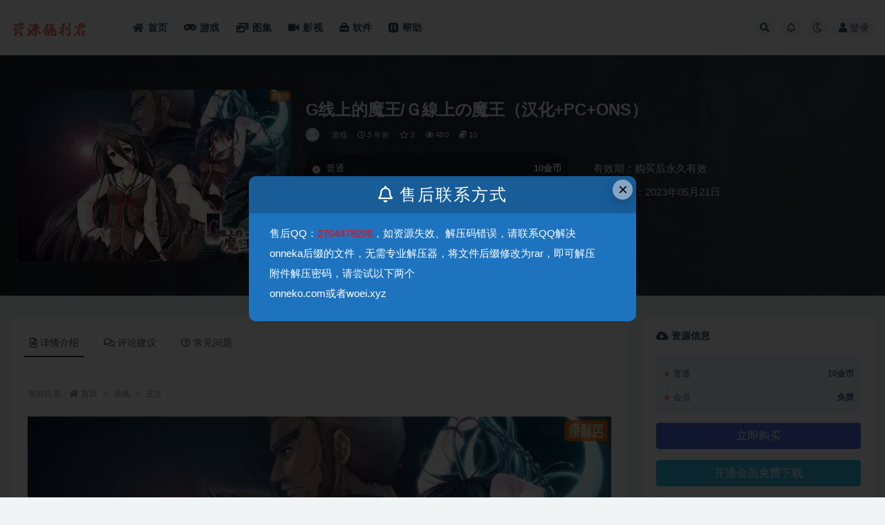

--- FILE ---
content_type: text/html; charset=UTF-8
request_url: https://www.resourcesman.com/5488.html
body_size: 16207
content:
<!doctype html>
<html lang="zh-Hans" prefix="og: https://ogp.me/ns#">
<head>
	<meta http-equiv="Content-Type" content="text/html; charset=UTF-8">
	<meta name="viewport" content="width=device-width, initial-scale=1, minimum-scale=1, maximum-scale=1">
	<link rel="profile" href="https://gmpg.org/xfn/11">
	
<!-- Search Engine Optimization by Rank Math PRO - https://s.rankmath.com/home -->
<title>G线上的魔王/Ｇ線上の魔王（汉化+PC+ONS） - 资源福利君</title>
<meta name="description" content="喜欢古典音乐的普通少年浅井京介，与同学美轮椿姬、相泽荣一、义妹浅井花音熟识。而在夜晚，则是养父浅井权三的公司中的重要人物。在冬天，少女宇佐美春转校来到京介的学校，她就是以前和京介一起的“勇者”。在这时，“魔王”出现在这个城市，一连串事件亦开始出现。讲述了勇者与魔王间的心理战，斗智的纯爱故事。"/>
<meta name="robots" content="index, follow, max-snippet:-1, max-video-preview:-1, max-image-preview:large"/>
<link rel="canonical" href="https://www.resourcesman.com/5488.html" />
<meta property="og:locale" content="zh_CN" />
<meta property="og:type" content="article" />
<meta property="og:title" content="G线上的魔王/Ｇ線上の魔王（汉化+PC+ONS） - 资源福利君" />
<meta property="og:description" content="喜欢古典音乐的普通少年浅井京介，与同学美轮椿姬、相泽荣一、义妹浅井花音熟识。而在夜晚，则是养父浅井权三的公司中的重要人物。在冬天，少女宇佐美春转校来到京介的学校，她就是以前和京介一起的“勇者”。在这时，“魔王”出现在这个城市，一连串事件亦开始出现。讲述了勇者与魔王间的心理战，斗智的纯爱故事。" />
<meta property="og:url" content="https://www.resourcesman.com/5488.html" />
<meta property="og:site_name" content="资源福利君" />
<meta property="article:tag" content="恋爱" />
<meta property="article:tag" content="游戏" />
<meta property="article:tag" content="视觉小说" />
<meta property="article:tag" content="黄油" />
<meta property="article:section" content="游戏" />
<meta property="og:updated_time" content="2023-05-21T15:12:36+08:00" />
<meta property="og:image" content="https://www.resourcesman.com/wp-content/uploads/2023/05/1684653128-3bb1f18d5f1e274.jpg" />
<meta property="og:image:secure_url" content="https://www.resourcesman.com/wp-content/uploads/2023/05/1684653128-3bb1f18d5f1e274.jpg" />
<meta property="og:image:width" content="1280" />
<meta property="og:image:height" content="800" />
<meta property="og:image:alt" content="G线上的魔王/Ｇ線上の魔王（汉化+PC+ONS）" />
<meta property="og:image:type" content="image/webp" />
<meta property="article:published_time" content="2023-05-21T15:03:20+08:00" />
<meta property="article:modified_time" content="2023-05-21T15:12:36+08:00" />
<meta name="twitter:card" content="summary_large_image" />
<meta name="twitter:title" content="G线上的魔王/Ｇ線上の魔王（汉化+PC+ONS） - 资源福利君" />
<meta name="twitter:description" content="喜欢古典音乐的普通少年浅井京介，与同学美轮椿姬、相泽荣一、义妹浅井花音熟识。而在夜晚，则是养父浅井权三的公司中的重要人物。在冬天，少女宇佐美春转校来到京介的学校，她就是以前和京介一起的“勇者”。在这时，“魔王”出现在这个城市，一连串事件亦开始出现。讲述了勇者与魔王间的心理战，斗智的纯爱故事。" />
<meta name="twitter:image" content="https://www.resourcesman.com/wp-content/uploads/2023/05/1684653128-3bb1f18d5f1e274.jpg" />
<meta name="twitter:label1" content="Written by" />
<meta name="twitter:data1" content="资源君" />
<meta name="twitter:label2" content="Time to read" />
<meta name="twitter:data2" content="Less than a minute" />
<script type="application/ld+json" class="rank-math-schema-pro">{"@context":"https://schema.org","@graph":[{"@type":["Person","Organization"],"@id":"https://www.resourcesman.com/#person","name":"\u8d44\u6e90\u798f\u5229\u541b"},{"@type":"WebSite","@id":"https://www.resourcesman.com/#website","url":"https://www.resourcesman.com","name":"\u8d44\u6e90\u798f\u5229\u541b","publisher":{"@id":"https://www.resourcesman.com/#person"},"inLanguage":"zh-Hans"},{"@type":"ImageObject","@id":"http://www.resourcesman.com/wp-content/uploads/2023/05/1684653128-3bb1f18d5f1e274.jpg","url":"http://www.resourcesman.com/wp-content/uploads/2023/05/1684653128-3bb1f18d5f1e274.jpg","width":"200","height":"200","inLanguage":"zh-Hans"},{"@type":"WebPage","@id":"https://www.resourcesman.com/5488.html#webpage","url":"https://www.resourcesman.com/5488.html","name":"G\u7ebf\u4e0a\u7684\u9b54\u738b/\uff27\u7dda\u4e0a\u306e\u9b54\u738b\uff08\u6c49\u5316+PC+ONS\uff09 - \u8d44\u6e90\u798f\u5229\u541b","datePublished":"2023-05-21T15:03:20+08:00","dateModified":"2023-05-21T15:12:36+08:00","isPartOf":{"@id":"https://www.resourcesman.com/#website"},"primaryImageOfPage":{"@id":"http://www.resourcesman.com/wp-content/uploads/2023/05/1684653128-3bb1f18d5f1e274.jpg"},"inLanguage":"zh-Hans"},{"@type":"Person","@id":"https://www.resourcesman.com/author/\u8d44\u6e90\u541b","name":"\u8d44\u6e90\u541b","url":"https://www.resourcesman.com/author/\u8d44\u6e90\u541b","image":{"@type":"ImageObject","@id":"//www.resourcesman.com/wp-content/themes/ripro-v2/assets/img/avatar.png","url":"//www.resourcesman.com/wp-content/themes/ripro-v2/assets/img/avatar.png","caption":"\u8d44\u6e90\u541b","inLanguage":"zh-Hans"},"sameAs":["https://www.resourcesman.com/"]},{"@type":"BlogPosting","headline":"G\u7ebf\u4e0a\u7684\u9b54\u738b/\uff27\u7dda\u4e0a\u306e\u9b54\u738b\uff08\u6c49\u5316+PC+ONS\uff09 - \u8d44\u6e90\u798f\u5229\u541b","datePublished":"2023-05-21T15:03:20+08:00","dateModified":"2023-05-21T15:12:36+08:00","articleSection":"\u6e38\u620f","author":{"@id":"https://www.resourcesman.com/author/\u8d44\u6e90\u541b","name":"\u8d44\u6e90\u541b"},"publisher":{"@id":"https://www.resourcesman.com/#person"},"description":"\u559c\u6b22\u53e4\u5178\u97f3\u4e50\u7684\u666e\u901a\u5c11\u5e74\u6d45\u4e95\u4eac\u4ecb\uff0c\u4e0e\u540c\u5b66\u7f8e\u8f6e\u693f\u59ec\u3001\u76f8\u6cfd\u8363\u4e00\u3001\u4e49\u59b9\u6d45\u4e95\u82b1\u97f3\u719f\u8bc6\u3002\u800c\u5728\u591c\u665a\uff0c\u5219\u662f\u517b\u7236\u6d45\u4e95\u6743\u4e09\u7684\u516c\u53f8\u4e2d\u7684\u91cd\u8981\u4eba\u7269\u3002\u5728\u51ac\u5929\uff0c\u5c11\u5973\u5b87\u4f50\u7f8e\u6625\u8f6c\u6821\u6765\u5230\u4eac\u4ecb\u7684\u5b66\u6821\uff0c\u5979\u5c31\u662f\u4ee5\u524d\u548c\u4eac\u4ecb\u4e00\u8d77\u7684\u201c\u52c7\u8005\u201d\u3002\u5728\u8fd9\u65f6\uff0c\u201c\u9b54\u738b\u201d\u51fa\u73b0\u5728\u8fd9\u4e2a\u57ce\u5e02\uff0c\u4e00\u8fde\u4e32\u4e8b\u4ef6\u4ea6\u5f00\u59cb\u51fa\u73b0\u3002\u8bb2\u8ff0\u4e86\u52c7\u8005\u4e0e\u9b54\u738b\u95f4\u7684\u5fc3\u7406\u6218\uff0c\u6597\u667a\u7684\u7eaf\u7231\u6545\u4e8b\u3002","name":"G\u7ebf\u4e0a\u7684\u9b54\u738b/\uff27\u7dda\u4e0a\u306e\u9b54\u738b\uff08\u6c49\u5316+PC+ONS\uff09 - \u8d44\u6e90\u798f\u5229\u541b","@id":"https://www.resourcesman.com/5488.html#richSnippet","isPartOf":{"@id":"https://www.resourcesman.com/5488.html#webpage"},"image":{"@id":"http://www.resourcesman.com/wp-content/uploads/2023/05/1684653128-3bb1f18d5f1e274.jpg"},"inLanguage":"zh-Hans","mainEntityOfPage":{"@id":"https://www.resourcesman.com/5488.html#webpage"}}]}</script>
<!-- /Rank Math WordPress SEO plugin -->

<link href="http://www.resourcesman.com/wp-content/uploads/2023/09/1694403848-f23a1cd89428f7f.png" rel="icon">
<style id='wp-img-auto-sizes-contain-inline-css'>
img:is([sizes=auto i],[sizes^="auto," i]){contain-intrinsic-size:3000px 1500px}
/*# sourceURL=wp-img-auto-sizes-contain-inline-css */
</style>
<style id='classic-theme-styles-inline-css'>
/*! This file is auto-generated */
.wp-block-button__link{color:#fff;background-color:#32373c;border-radius:9999px;box-shadow:none;text-decoration:none;padding:calc(.667em + 2px) calc(1.333em + 2px);font-size:1.125em}.wp-block-file__button{background:#32373c;color:#fff;text-decoration:none}
/*# sourceURL=/wp-includes/css/classic-themes.min.css */
</style>
<link rel='stylesheet' id='bootstrap-css' href='https://www.resourcesman.com/wp-content/themes/ripro-v2/assets/bootstrap/css/bootstrap.min.css?ver=4.6.0' media='all' />
<link rel='stylesheet' id='csf-fa5-css' href='https://cdn.bootcdn.net/ajax/libs/font-awesome/5.15.1/css/all.min.css?ver=5.14.0' media='all' />
<link rel='stylesheet' id='csf-fa5-v4-shims-css' href='https://cdn.bootcdn.net/ajax/libs/font-awesome/5.15.1/css/v4-shims.min.css?ver=5.14.0' media='all' />
<link rel='stylesheet' id='plugins-css' href='https://www.resourcesman.com/wp-content/themes/ripro-v2/assets/css/plugins.css?ver=1.0.0' media='all' />
<link rel='stylesheet' id='app-css' href='https://www.resourcesman.com/wp-content/themes/ripro-v2/assets/css/app.css?ver=4.3.0' media='all' />
<link rel='stylesheet' id='dark-css' href='https://www.resourcesman.com/wp-content/themes/ripro-v2/assets/css/dark.css?ver=4.3.0' media='all' />
<script src="https://www.resourcesman.com/wp-content/themes/ripro-v2/assets/js/jquery.min.js?ver=3.5.1" id="jquery-js"></script>
<link rel='shortlink' href='https://www.resourcesman.com/?p=5488' />
<script charset="UTF-8" id="LA_COLLECT" src="//sdk.51.la/js-sdk-pro.min.js"></script>
                <script>LA.init({id: "JykPWWBxut3RErZa",ck: "JykPWWBxut3RErZa"})</script><style type="text/css">
<meta name="msvalidate.01" content="02C9641FF9D7258FDF6ADB2F959A8944" /></style><style id='global-styles-inline-css'>
:root{--wp--preset--aspect-ratio--square: 1;--wp--preset--aspect-ratio--4-3: 4/3;--wp--preset--aspect-ratio--3-4: 3/4;--wp--preset--aspect-ratio--3-2: 3/2;--wp--preset--aspect-ratio--2-3: 2/3;--wp--preset--aspect-ratio--16-9: 16/9;--wp--preset--aspect-ratio--9-16: 9/16;--wp--preset--color--black: #000000;--wp--preset--color--cyan-bluish-gray: #abb8c3;--wp--preset--color--white: #ffffff;--wp--preset--color--pale-pink: #f78da7;--wp--preset--color--vivid-red: #cf2e2e;--wp--preset--color--luminous-vivid-orange: #ff6900;--wp--preset--color--luminous-vivid-amber: #fcb900;--wp--preset--color--light-green-cyan: #7bdcb5;--wp--preset--color--vivid-green-cyan: #00d084;--wp--preset--color--pale-cyan-blue: #8ed1fc;--wp--preset--color--vivid-cyan-blue: #0693e3;--wp--preset--color--vivid-purple: #9b51e0;--wp--preset--gradient--vivid-cyan-blue-to-vivid-purple: linear-gradient(135deg,rgb(6,147,227) 0%,rgb(155,81,224) 100%);--wp--preset--gradient--light-green-cyan-to-vivid-green-cyan: linear-gradient(135deg,rgb(122,220,180) 0%,rgb(0,208,130) 100%);--wp--preset--gradient--luminous-vivid-amber-to-luminous-vivid-orange: linear-gradient(135deg,rgb(252,185,0) 0%,rgb(255,105,0) 100%);--wp--preset--gradient--luminous-vivid-orange-to-vivid-red: linear-gradient(135deg,rgb(255,105,0) 0%,rgb(207,46,46) 100%);--wp--preset--gradient--very-light-gray-to-cyan-bluish-gray: linear-gradient(135deg,rgb(238,238,238) 0%,rgb(169,184,195) 100%);--wp--preset--gradient--cool-to-warm-spectrum: linear-gradient(135deg,rgb(74,234,220) 0%,rgb(151,120,209) 20%,rgb(207,42,186) 40%,rgb(238,44,130) 60%,rgb(251,105,98) 80%,rgb(254,248,76) 100%);--wp--preset--gradient--blush-light-purple: linear-gradient(135deg,rgb(255,206,236) 0%,rgb(152,150,240) 100%);--wp--preset--gradient--blush-bordeaux: linear-gradient(135deg,rgb(254,205,165) 0%,rgb(254,45,45) 50%,rgb(107,0,62) 100%);--wp--preset--gradient--luminous-dusk: linear-gradient(135deg,rgb(255,203,112) 0%,rgb(199,81,192) 50%,rgb(65,88,208) 100%);--wp--preset--gradient--pale-ocean: linear-gradient(135deg,rgb(255,245,203) 0%,rgb(182,227,212) 50%,rgb(51,167,181) 100%);--wp--preset--gradient--electric-grass: linear-gradient(135deg,rgb(202,248,128) 0%,rgb(113,206,126) 100%);--wp--preset--gradient--midnight: linear-gradient(135deg,rgb(2,3,129) 0%,rgb(40,116,252) 100%);--wp--preset--font-size--small: 13px;--wp--preset--font-size--medium: 20px;--wp--preset--font-size--large: 36px;--wp--preset--font-size--x-large: 42px;--wp--preset--spacing--20: 0.44rem;--wp--preset--spacing--30: 0.67rem;--wp--preset--spacing--40: 1rem;--wp--preset--spacing--50: 1.5rem;--wp--preset--spacing--60: 2.25rem;--wp--preset--spacing--70: 3.38rem;--wp--preset--spacing--80: 5.06rem;--wp--preset--shadow--natural: 6px 6px 9px rgba(0, 0, 0, 0.2);--wp--preset--shadow--deep: 12px 12px 50px rgba(0, 0, 0, 0.4);--wp--preset--shadow--sharp: 6px 6px 0px rgba(0, 0, 0, 0.2);--wp--preset--shadow--outlined: 6px 6px 0px -3px rgb(255, 255, 255), 6px 6px rgb(0, 0, 0);--wp--preset--shadow--crisp: 6px 6px 0px rgb(0, 0, 0);}:where(.is-layout-flex){gap: 0.5em;}:where(.is-layout-grid){gap: 0.5em;}body .is-layout-flex{display: flex;}.is-layout-flex{flex-wrap: wrap;align-items: center;}.is-layout-flex > :is(*, div){margin: 0;}body .is-layout-grid{display: grid;}.is-layout-grid > :is(*, div){margin: 0;}:where(.wp-block-columns.is-layout-flex){gap: 2em;}:where(.wp-block-columns.is-layout-grid){gap: 2em;}:where(.wp-block-post-template.is-layout-flex){gap: 1.25em;}:where(.wp-block-post-template.is-layout-grid){gap: 1.25em;}.has-black-color{color: var(--wp--preset--color--black) !important;}.has-cyan-bluish-gray-color{color: var(--wp--preset--color--cyan-bluish-gray) !important;}.has-white-color{color: var(--wp--preset--color--white) !important;}.has-pale-pink-color{color: var(--wp--preset--color--pale-pink) !important;}.has-vivid-red-color{color: var(--wp--preset--color--vivid-red) !important;}.has-luminous-vivid-orange-color{color: var(--wp--preset--color--luminous-vivid-orange) !important;}.has-luminous-vivid-amber-color{color: var(--wp--preset--color--luminous-vivid-amber) !important;}.has-light-green-cyan-color{color: var(--wp--preset--color--light-green-cyan) !important;}.has-vivid-green-cyan-color{color: var(--wp--preset--color--vivid-green-cyan) !important;}.has-pale-cyan-blue-color{color: var(--wp--preset--color--pale-cyan-blue) !important;}.has-vivid-cyan-blue-color{color: var(--wp--preset--color--vivid-cyan-blue) !important;}.has-vivid-purple-color{color: var(--wp--preset--color--vivid-purple) !important;}.has-black-background-color{background-color: var(--wp--preset--color--black) !important;}.has-cyan-bluish-gray-background-color{background-color: var(--wp--preset--color--cyan-bluish-gray) !important;}.has-white-background-color{background-color: var(--wp--preset--color--white) !important;}.has-pale-pink-background-color{background-color: var(--wp--preset--color--pale-pink) !important;}.has-vivid-red-background-color{background-color: var(--wp--preset--color--vivid-red) !important;}.has-luminous-vivid-orange-background-color{background-color: var(--wp--preset--color--luminous-vivid-orange) !important;}.has-luminous-vivid-amber-background-color{background-color: var(--wp--preset--color--luminous-vivid-amber) !important;}.has-light-green-cyan-background-color{background-color: var(--wp--preset--color--light-green-cyan) !important;}.has-vivid-green-cyan-background-color{background-color: var(--wp--preset--color--vivid-green-cyan) !important;}.has-pale-cyan-blue-background-color{background-color: var(--wp--preset--color--pale-cyan-blue) !important;}.has-vivid-cyan-blue-background-color{background-color: var(--wp--preset--color--vivid-cyan-blue) !important;}.has-vivid-purple-background-color{background-color: var(--wp--preset--color--vivid-purple) !important;}.has-black-border-color{border-color: var(--wp--preset--color--black) !important;}.has-cyan-bluish-gray-border-color{border-color: var(--wp--preset--color--cyan-bluish-gray) !important;}.has-white-border-color{border-color: var(--wp--preset--color--white) !important;}.has-pale-pink-border-color{border-color: var(--wp--preset--color--pale-pink) !important;}.has-vivid-red-border-color{border-color: var(--wp--preset--color--vivid-red) !important;}.has-luminous-vivid-orange-border-color{border-color: var(--wp--preset--color--luminous-vivid-orange) !important;}.has-luminous-vivid-amber-border-color{border-color: var(--wp--preset--color--luminous-vivid-amber) !important;}.has-light-green-cyan-border-color{border-color: var(--wp--preset--color--light-green-cyan) !important;}.has-vivid-green-cyan-border-color{border-color: var(--wp--preset--color--vivid-green-cyan) !important;}.has-pale-cyan-blue-border-color{border-color: var(--wp--preset--color--pale-cyan-blue) !important;}.has-vivid-cyan-blue-border-color{border-color: var(--wp--preset--color--vivid-cyan-blue) !important;}.has-vivid-purple-border-color{border-color: var(--wp--preset--color--vivid-purple) !important;}.has-vivid-cyan-blue-to-vivid-purple-gradient-background{background: var(--wp--preset--gradient--vivid-cyan-blue-to-vivid-purple) !important;}.has-light-green-cyan-to-vivid-green-cyan-gradient-background{background: var(--wp--preset--gradient--light-green-cyan-to-vivid-green-cyan) !important;}.has-luminous-vivid-amber-to-luminous-vivid-orange-gradient-background{background: var(--wp--preset--gradient--luminous-vivid-amber-to-luminous-vivid-orange) !important;}.has-luminous-vivid-orange-to-vivid-red-gradient-background{background: var(--wp--preset--gradient--luminous-vivid-orange-to-vivid-red) !important;}.has-very-light-gray-to-cyan-bluish-gray-gradient-background{background: var(--wp--preset--gradient--very-light-gray-to-cyan-bluish-gray) !important;}.has-cool-to-warm-spectrum-gradient-background{background: var(--wp--preset--gradient--cool-to-warm-spectrum) !important;}.has-blush-light-purple-gradient-background{background: var(--wp--preset--gradient--blush-light-purple) !important;}.has-blush-bordeaux-gradient-background{background: var(--wp--preset--gradient--blush-bordeaux) !important;}.has-luminous-dusk-gradient-background{background: var(--wp--preset--gradient--luminous-dusk) !important;}.has-pale-ocean-gradient-background{background: var(--wp--preset--gradient--pale-ocean) !important;}.has-electric-grass-gradient-background{background: var(--wp--preset--gradient--electric-grass) !important;}.has-midnight-gradient-background{background: var(--wp--preset--gradient--midnight) !important;}.has-small-font-size{font-size: var(--wp--preset--font-size--small) !important;}.has-medium-font-size{font-size: var(--wp--preset--font-size--medium) !important;}.has-large-font-size{font-size: var(--wp--preset--font-size--large) !important;}.has-x-large-font-size{font-size: var(--wp--preset--font-size--x-large) !important;}
/*# sourceURL=global-styles-inline-css */
</style>
</head>
<body class="wp-singular post-template-default single single-post postid-5488 single-format-standard wp-theme-ripro-v2 wide-screen navbar-sticky with-hero hero-none hero-shop pagination-numeric no-off-canvas sidebar-right">
<div id="app" class="site">
	
<header class="site-header">
    <div class="container">
	    <div class="navbar">
			  <div class="logo-wrapper">
          <a href="https://www.resourcesman.com/">
        <img class="logo regular" src="http://www.resourcesman.com/wp-content/uploads/2023/09/1694403511-0226f6702b30227.png" alt="资源福利君">
      </a>
    
  </div> 			
			<div class="sep"></div>
			
			<nav class="main-menu d-none d-lg-block">
			<ul id="menu-%e5%af%bc%e8%88%aa" class="nav-list u-plain-list"><li class="menu-item menu-item-type-custom menu-item-object-custom menu-item-home"><a href="http://www.resourcesman.com/"><i class="fas fa-home"></i>首页</a></li>
<li class="menu-item menu-item-type-taxonomy menu-item-object-category current-post-ancestor current-menu-parent current-post-parent"><a href="https://www.resourcesman.com/games"><i class="fas fa-gamepad"></i>游戏</a></li>
<li class="menu-item menu-item-type-taxonomy menu-item-object-category"><a href="https://www.resourcesman.com/pictures"><i class="fas fa-photo-video"></i>图集</a></li>
<li class="menu-item menu-item-type-taxonomy menu-item-object-category"><a href="https://www.resourcesman.com/video"><i class="fas fa-video"></i>影视</a></li>
<li class="menu-item menu-item-type-taxonomy menu-item-object-category"><a href="https://www.resourcesman.com/application"><i class="fas fa-toolbox"></i>软件</a></li>
<li class="menu-item menu-item-type-taxonomy menu-item-object-category"><a href="https://www.resourcesman.com/help"><i class="fab fa-hire-a-helper"></i>帮助</a></li>
</ul>			</nav>
			
			<div class="actions">
				
								<span class="btn btn-sm search-open navbar-button ml-2" rel="nofollow noopener noreferrer" data-action="omnisearch-open" data-target="#omnisearch" title="搜索"><i class="fas fa-search"></i></span>
				
								<span class="btn btn-sm toggle-notify navbar-button ml-2" rel="nofollow noopener noreferrer" title="公告"><i class="fa fa-bell-o"></i></span>
				
						        <span class="btn btn-sm toggle-dark navbar-button ml-2" rel="nofollow noopener noreferrer" title="夜间模式"><i class="fa fa-moon-o"></i></span>
                                
				<!-- user navbar dropdown  -->
		        				<a class="login-btn navbar-button ml-2" rel="nofollow noopener noreferrer" href="#"><i class="fa fa-user mr-1"></i>登录</a>
								<!-- user navbar dropdown -->

                
		        <div class="burger"></div>

		        
		    </div>
		    
	    </div>
    </div>
</header>

<div class="header-gap"></div>


<div class="hero lazyload visible" data-bg="http://www.resourcesman.com/wp-content/uploads/2023/05/1684653128-3bb1f18d5f1e274.jpg">



<div class="hero-shop-warp">
    <div class="container-lg">
        <div class="row">
            <div class="col-lg-4 img-box">
                <img class="lazyload" data-src="http://www.resourcesman.com/wp-content/uploads/2023/05/1684653128-3bb1f18d5f1e274.jpg" src="[data-uri]" alt="G线上的魔王/Ｇ線上の魔王（汉化+PC+ONS）" />
                <noscript><img src="http://www.resourcesman.com/wp-content/uploads/2023/05/1684653128-3bb1f18d5f1e274.jpg" alt="G线上的魔王/Ｇ線上の魔王（汉化+PC+ONS）" /></noscript>
            </div>
            <div class="col-lg-8 info-box">
                <header class="entry-header">
<h1 class="entry-title">G线上的魔王/Ｇ線上の魔王（汉化+PC+ONS）</h1>          <div class="entry-meta">
            
                          <span class="meta-author">
                <a href="https://www.resourcesman.com/author/资源君" title="资源君"><img alt='' data-src='//www.resourcesman.com/wp-content/themes/ripro-v2/assets/img/avatar.png' class='lazyload avatar avatar-96 photo' height='96' width='96' />                </a>
              </span>
                          <span class="meta-category">
                <a href="https://www.resourcesman.com/games" rel="category">游戏</a>
              </span>
                          <span class="meta-date">
                  <time datetime="2023-05-21T15:03:20+08:00">
                    <i class="fa fa-clock-o"></i>
                    3 年前                  </time>
              </span>
                            <span class="meta-favnum"><i class="far fa-star"></i> 2</span>
                            <span class="meta-views"><i class="fa fa-eye"></i> 480</span>
            <span class="meta-shhop-icon"><i class="fas fa-coins"></i> 10</span>                <span class="meta-edit"></span>
            

          </div>
        </header>

                <div class="row">
                    <div class="col-lg-6 col-12">
                        <ul class="pricing-options"><li><span>普通</span><b>10金币</b></li><li><span>会员</span><b>免费</b></li></ul>                    </div>
                    <div class="col-lg-6 col-12">
                        <ul class="down-info"><li><p class="data-label">有效期：购买后永久有效</p></li><li><p class="data-label">最近更新：2023年05月21日</p></li></ul>                    </div>
    
                </div>
                
                
            </div>
        </div>
    </div>
</div>
</div>	<main id="main" role="main" class="site-content">
<div class="container">
	<div class="row">
		<div class="content-column col-lg-9">
			<div class="content-area">
				


<div class="single-download-nav">
  <ul class="nav nav-pills" id="pills-tab" role="tablist">

    <li class="nav-item" role="presentation">
      <a class="nav-link active" id="pills-details-tab" data-toggle="pill" href="#pills-details" role="tab" aria-controls="pills-details" aria-selected="true"><i class="far fa-file-alt mr-1"></i>详情介绍</a>
    </li>

        <li class="nav-item" role="presentation">
      <a class="nav-link" id="pills-comments-tab" data-toggle="pill" href="#pills-comments" role="tab" aria-controls="pills-comments" aria-selected="false"><i class="fa fa-comments-o mr-1"></i>评论建议</a>
    </li>
    
        <li class="nav-item" role="presentation">
      <a class="nav-link" id="pills-faq-tab" data-toggle="pill" href="#pills-faq" role="tab" aria-controls="pills-faq" aria-selected="false"><i class="far fa-question-circle mr-1"></i>常见问题</a>
    </li>
        
  </ul>
</div>

<div class="tab-content" id="pills-tabContent">

  <div class="tab-pane fade show active" id="pills-details" role="tabpanel" aria-labelledby="pills-details-tab">
    <article id="post-5488" class="article-content post-5488 post type-post status-publish format-standard hentry category-games tag-28 tag-19 tag-22 tag-24">
      <div class="container">
                <div class="article-crumb"><ol class="breadcrumb">当前位置：<li class="home"><i class="fa fa-home"></i> <a href="https://www.resourcesman.com">首页</a></li><li><a href="https://www.resourcesman.com/games">游戏</a></li><li class="active">正文</li></ol></div>
        
        
        <div class="pt-0 d-none d-block d-xl-none d-lg-none"><aside id="header-widget-shop-down" class="widget-area"><p></p></aside></div>      
        <div class="entry-wrapper">
                    <div class="entry-content u-text-format u-clearfix">
            <p><img fetchpriority="high" decoding="async" width="1280" height="800" class="alignnone size-full wp-image-6053" title="1684653128-3bb1f18d5f1e274" src="http://www.resourcesman.com/wp-content/uploads/2023/05/1684653128-3bb1f18d5f1e274.jpg" alt="1684653128-3bb1f18d5f1e274"   /></p>
<p>喜欢古典音乐的普通少年浅井京介，与同学美轮椿姬、相泽荣一、义妹浅井花音熟识。而在夜晚，则是养父浅井权三的公司中的重要人物。在冬天，少女宇佐美春转校来到京介的学校，她就是以前和京介一起的“勇者”。在这时，“魔王”出现在这个城市，一连串事件亦开始出现。讲述了勇者与魔王间的心理战，斗智的纯爱故事。</p>
<p>寒冬。”魔王”在下着鹅毛大雪的大都市中出没。企图，是“人类社会的崩坏”。<br />
主人公浅井京介，一面在学校上学，一面帮养父做生意，周转着大量难以想象资金。受傲岸的养父影响，他发挥了全部商业才能，一跃成为著名企业的领导者。然而，平日里他只是个爱好古典音乐的平凡而低调的青年。身边有同学美轮椿姫和义妹浅井花音、以及好友相沢栄一的陪伴，过着平淡的学园生活。</p>
<p>故事的开端，和一位突然到来的转学生有着密不可分的关系。<br />
京介平凡的日常生活中，一件件不平凡的事件发生了。转学生到来后，椿姫一家人被要挟离开一直居住的房子、花音因参加全国花样滑冰大赛受到恐吓、学园理事长千金白鸟水羽被绑架犯挟持、市内的孩子们不断地失踪。这一系列事件，竟全部都和潜伏在都市的”魔王”有关。<br />
这位有着长发的转学生，名叫宇佐美春。她自称“勇者”。面对神出鬼没的”魔王”，利用头脑打起了一场场斗智斗勇的攻防战。<br />
而有着柔顺长发的美少女、宇佐美春。她，也正是在京介充满痛苦与无力的孩提时代中，帮助过京介的”勇者”。<br />
时隔十年，京介是否还记得儿时的约定？<br />
随着种种事件的发生，一连串被深深埋藏的真相被逐条揭开。而一个惊天阴谋就要上演在这看似繁华安定的都市中。<br />
面对种种猜忌，用尽全力来应对“魔王”所设计的“游戏”，经历了以前从未预料过的事件，“魔王”到底是何人？而京介会做出什么样的选择呢？<br />
一切，等着去发现。这是一部赌上性命的——纯爱故事。</p>
<p><img decoding="async" width="801" height="601" class="alignnone size-full wp-image-6055" title="1684653128-7b8b3a1320f31c6" src="http://www.resourcesman.com/wp-content/uploads/2023/05/1684653128-7b8b3a1320f31c6.jpg" alt="1684653128-7b8b3a1320f31c6"   /></p>
<p><img decoding="async" width="800" height="600" class="alignnone size-full wp-image-6054" title="1684653128-d66e9b9b8629aa0" src="http://www.resourcesman.com/wp-content/uploads/2023/05/1684653128-d66e9b9b8629aa0.jpg" alt="1684653128-d66e9b9b8629aa0"   /></p>
<p><img decoding="async" width="800" height="600" class="alignnone size-full wp-image-6056" title="1684653128-961edb761300f29" src="http://www.resourcesman.com/wp-content/uploads/2023/05/1684653128-961edb761300f29.jpg" alt="1684653128-961edb761300f29"   /></p>
<div class="post-note alert alert-warning mt-2" role="alert"><small><strong>声明：</strong>本站资源来源于互联网与网友上传，本站仅提供展现，如有任何版权问题，请加联系方式删除
<strong style="color:red;">资源失效、侵权联系QQ：2704478295</strong>
</small></div><div class="entry-tags"><a href="https://www.resourcesman.com/tag/%e6%81%8b%e7%88%b1" class="btn btn-sm btn-light mr-2" rel="tag">恋爱</a><a href="https://www.resourcesman.com/tag/%e6%b8%b8%e6%88%8f" class="btn btn-sm btn-light mr-2" rel="tag">游戏</a><a href="https://www.resourcesman.com/tag/%e8%a7%86%e8%a7%89%e5%b0%8f%e8%af%b4" class="btn btn-sm btn-light mr-2" rel="tag">视觉小说</a><a href="https://www.resourcesman.com/tag/%e6%83%85%e8%89%b2" class="btn btn-sm btn-light mr-2" rel="tag">黄油</a></div>
<div class="entry-share">
	<div class="row">
		<div class="col d-none d-lg-block">
            
                            <a class="share-author" href="https://www.resourcesman.com/author/资源君">
                    <img alt='' data-src='//www.resourcesman.com/wp-content/themes/ripro-v2/assets/img/avatar.png' class='lazyload avatar avatar-50 photo' height='50' width='50' />资源君<span class="badge badge-info-lighten" ">普通</span>                </a>
            			
		</div>
		<div class="col-auto mb-3 mb-lg-0">

            
			<button class="go-star-btn btn btn-sm btn-white" data-id="5488"><i class="far fa-star"></i> 收藏</button>            
			            
            <button class="go-copy btn btn-sm btn-white" data-toggle="tooltip" data-placement="top" title="点击复制链接" data-clipboard-text="https://www.resourcesman.com/5488.html"><i class="fas fa-link"></i> 链接</button>
		</div>
	</div>
</div>
          </div>
                  </div>
      </div>
    </article>
  </div>

    <div class="tab-pane fade" id="pills-comments" role="tabpanel" aria-labelledby="pills-comments-tab">
    
<div id="comments" class="entry-comments">
    	<div id="respond" class="comment-respond">
		<h3 id="reply-title" class="comment-reply-title">发表回复 <small><a rel="nofollow" id="cancel-comment-reply-link" href="/5488.html#respond" style="display:none;">取消回复</a></small></h3><form action="https://www.resourcesman.com/wp-comments-post.php" method="post" id="commentform" class="comment-form"><p class="comment-notes"><span id="email-notes">您的邮箱地址不会被公开。</span> <span class="required-field-message">必填项已用 <span class="required">*</span> 标注</span></p><div class="comment-form-comment"><a class="btn btn-sm btn-link" href="javascript:embedImage();">插入图片</a><textarea id="comment" name="comment" class="required" rows="4" placeholder="请输入评论内容..."></textarea></div><div class="comment-form-author"><input id="author" name="author" type="text" placeholder="*昵称: " value="" size="30" class="required"></div>
<div class="comment-form-email"><input id="email" name="email" type="text" placeholder="*邮箱: " value="" class="required"></div>
<div class="comment-form-url"><input id="url" name="url" type="text" placeholder="网址: " value="" size="30"></div>
<div class="comment-form-cookies-consent"><input id="wp-comment-cookies-consent" name="wp-comment-cookies-consent" type="checkbox" value="yes" checked="checked" > 浏览器会保存昵称、邮箱和网站cookies信息，下次评论时使用。</div>
<div class="form-submit"><input name="submit" type="submit" id="submit" class="submit" value="提交" /> <input type='hidden' name='comment_post_ID' value='5488' id='comment_post_ID' />
<input type='hidden' name='comment_parent' id='comment_parent' value='0' />
</div></form>	</div><!-- #respond -->
		</div>
  </div>
  
    <div class="tab-pane fade" id="pills-faq" role="tabpanel" aria-labelledby="pills-faq-tab">

    <div class="accordion" id="accordionhelp">
          <div class="card">
        <div class="card-header" id="heading-0">
          <h2 class="mb-0">
            <button class="btn btn-sm btn-block text-left collapsed" type="button" data-toggle="collapse" data-target="#collapse-0" aria-expanded="false" aria-controls="collapse-0">
              提示下载完但解压或打开不了？<span class="fa fa-plus"></span><span class="fa fa-minus"></span>
            </button>

          </h2>
        </div>
        <div id="collapse-0" class="collapse" aria-labelledby="heading-0" data-parent="#accordionhelp">
          <div class="card-body bg-primary text-white">
            最常见的情况是下载不完整: 可对比下载完压缩包的与网盘上的容量，若小于网盘提示的容量则是这个原因。这是浏览器下载的bug，建议用百度网盘软件或迅雷下载。 若排除这种情况，可在对应资源底部留言，或联络我们。          </div>
        </div>
      </div>
          <div class="card">
        <div class="card-header" id="heading-1">
          <h2 class="mb-0">
            <button class="btn btn-sm btn-block text-left collapsed" type="button" data-toggle="collapse" data-target="#collapse-1" aria-expanded="false" aria-controls="collapse-1">
              付款后无法显示下载地址或者无法查看内容？<span class="fa fa-plus"></span><span class="fa fa-minus"></span>
            </button>

          </h2>
        </div>
        <div id="collapse-1" class="collapse" aria-labelledby="heading-1" data-parent="#accordionhelp">
          <div class="card-body bg-primary text-white">
            如果您已经成功付款但是网站没有弹出成功提示，请联系站长QQ：2704478295，或者点击右下角在线客服，提供付款信息为您处理          </div>
        </div>
      </div>
          <div class="card">
        <div class="card-header" id="heading-2">
          <h2 class="mb-0">
            <button class="btn btn-sm btn-block text-left collapsed" type="button" data-toggle="collapse" data-target="#collapse-2" aria-expanded="false" aria-controls="collapse-2">
              购买该资源后，可以退款吗？<span class="fa fa-plus"></span><span class="fa fa-minus"></span>
            </button>

          </h2>
        </div>
        <div id="collapse-2" class="collapse" aria-labelledby="heading-2" data-parent="#accordionhelp">
          <div class="card-body bg-primary text-white">
            源码素材属于虚拟商品，具有可复制性，可传播性，一旦授予，不接受任何形式的退款、换货要求。请您在购买获取之前确认好 是您所需要的资源          </div>
        </div>
      </div>
        </div>
  </div>
  

</div>


<div class="entry-navigation">
	<div class="row">
            	<div class="col-lg-6 col-12">
            <a class="entry-page-prev" href="https://www.resourcesman.com/5487.html" title="妹ぱらだいす!/Imouto Paradise!（汉化+全CG存档）">
                <div class="entry-page-icon"><i class="fas fa-arrow-left"></i></div>
                <div class="entry-page-info">
                    <span class="d-block rnav">上一篇</span>
                    <span class="d-block title">妹ぱらだいす!/Imouto Paradise!（汉化+全CG存档）</span>
                </div>
            </a> 
        </div>
                    	<div class="col-lg-6 col-12">
            <a class="entry-page-next" href="https://www.resourcesman.com/5489.html" title="轩辕剑7/Xuan-Yuan Sword VII">
                <div class="entry-page-info">
                    <span class="d-block rnav">下一篇</span>
                    <span class="d-block title">轩辕剑7/Xuan-Yuan Sword VII</span>
                </div>
                <div class="entry-page-icon"><i class="fas fa-arrow-right"></i></div>
            </a>
        </div>
            </div>
</div>    <div class="related-posts">
        <h3 class="u-border-title">相关文章</h3>
        <div class="row">
                      <div class="col-lg-6 col-12">
              <article id="post-27411" class="post post-list post-27411 type-post status-publish format-standard hentry category-horror category-sim category-games tag-33 tag-26 tag-19">
                  <div class="entry-media"><div class="placeholder" style="padding-bottom: 66.666666666667%"><a href="https://www.resourcesman.com/27411.html" title="破碎怪谈 恶意取关 / BrokenLore 中文版" rel="nofollow noopener noreferrer"><img class="lazyload" data-src="https://shared.cdn.queniuqe.com/store_item_assets/steam/apps/2133830/header_schinese.jpg?t=1768561756" src="http://www.resourcesman.com/wp-content/themes/ripro-v2/assets/img/thumb-ing.gif" alt="破碎怪谈 恶意取关 / BrokenLore 中文版" /></a></div></div>                  <div class="entry-wrapper">
                    <header class="entry-header"><h2 class="entry-title"><a href="https://www.resourcesman.com/27411.html" title="破碎怪谈 恶意取关 / BrokenLore 中文版" rel="bookmark">破碎怪谈 恶意取关 / BrokenLore 中文版</a></h2></header>
                                        <div class="entry-footer">          <div class="entry-meta">
            
                          <span class="meta-category">
                <a href="https://www.resourcesman.com/games/horror" rel="category">恐怖惊悚</a>
              </span>
                          <span class="meta-date">
                  <time datetime="2026-01-31T10:49:44+08:00">
                    <i class="fa fa-clock-o"></i>
                    3 天前                  </time>
              </span>
                            <span class="meta-views"><i class="fa fa-eye"></i> 401</span>
            <span class="meta-shhop-icon"><i class="fas fa-coins"></i> 免费</span>

          </div>
        </div>
                                    </div>
            </article>
          </div>
                      <div class="col-lg-6 col-12">
              <article id="post-27412" class="post post-list post-27412 type-post status-publish format-standard hentry category-act category-stg category-games tag-16 tag-34 tag-19">
                  <div class="entry-media"><div class="placeholder" style="padding-bottom: 66.666666666667%"><a href="https://www.resourcesman.com/27412.html" title="暴徒猎手 / HUNTDOWN 中文版" rel="nofollow noopener noreferrer"><img class="lazyload" data-src="https://shared.cdn.queniuqe.com/store_item_assets/steam/apps/598550/header.jpg?t=1723637797" src="http://www.resourcesman.com/wp-content/themes/ripro-v2/assets/img/thumb-ing.gif" alt="暴徒猎手 / HUNTDOWN 中文版" /></a></div></div>                  <div class="entry-wrapper">
                    <header class="entry-header"><h2 class="entry-title"><a href="https://www.resourcesman.com/27412.html" title="暴徒猎手 / HUNTDOWN 中文版" rel="bookmark">暴徒猎手 / HUNTDOWN 中文版</a></h2></header>
                                        <div class="entry-footer">          <div class="entry-meta">
            
                          <span class="meta-category">
                <a href="https://www.resourcesman.com/games/act" rel="category">动作</a>
              </span>
                          <span class="meta-date">
                  <time datetime="2026-01-31T10:48:32+08:00">
                    <i class="fa fa-clock-o"></i>
                    3 天前                  </time>
              </span>
                            <span class="meta-views"><i class="fa fa-eye"></i> 406</span>
            <span class="meta-shhop-icon"><i class="fas fa-coins"></i> 免费</span>

          </div>
        </div>
                                    </div>
            </article>
          </div>
                      <div class="col-lg-6 col-12">
              <article id="post-27408" class="post post-list post-27408 type-post status-publish format-standard hentry category-103 category-games tag-94 tag-19">
                  <div class="entry-media"><div class="placeholder" style="padding-bottom: 66.666666666667%"><a href="https://www.resourcesman.com/27408.html" title="一回杀 / One Turn Kill 中文版" rel="nofollow noopener noreferrer"><img class="lazyload" data-src="https://shared.cdn.queniuqe.com/store_item_assets/steam/apps/3151270/header.jpg?t=1768491573" src="http://www.resourcesman.com/wp-content/themes/ripro-v2/assets/img/thumb-ing.gif" alt="一回杀 / One Turn Kill 中文版" /></a></div></div>                  <div class="entry-wrapper">
                    <header class="entry-header"><h2 class="entry-title"><a href="https://www.resourcesman.com/27408.html" title="一回杀 / One Turn Kill 中文版" rel="bookmark">一回杀 / One Turn Kill 中文版</a></h2></header>
                                        <div class="entry-footer">          <div class="entry-meta">
            
                          <span class="meta-category">
                <a href="https://www.resourcesman.com/games/%e5%8d%a1%e7%89%8c" rel="category">卡牌</a>
              </span>
                          <span class="meta-date">
                  <time datetime="2026-01-30T10:50:47+08:00">
                    <i class="fa fa-clock-o"></i>
                    4 天前                  </time>
              </span>
                            <span class="meta-views"><i class="fa fa-eye"></i> 404</span>
            <span class="meta-shhop-icon"><i class="fas fa-coins"></i> 免费</span>

          </div>
        </div>
                                    </div>
            </article>
          </div>
                      <div class="col-lg-6 col-12">
              <article id="post-27406" class="post post-list post-27406 type-post status-publish format-standard hentry category-sim category-games category-manage tag-26 tag-19 tag-27">
                  <div class="entry-media"><div class="placeholder" style="padding-bottom: 66.666666666667%"><a href="https://www.resourcesman.com/27406.html" title="匠客 / Craftlings 中文版" rel="nofollow noopener noreferrer"><img class="lazyload" data-src="https://shared.cdn.queniuqe.com/store_item_assets/steam/apps/1771110/f6b4c24bee9ec3f6e24ea7243c470eb8d0e58ef6/header.jpg?t=1768660968" src="http://www.resourcesman.com/wp-content/themes/ripro-v2/assets/img/thumb-ing.gif" alt="匠客 / Craftlings 中文版" /></a></div></div>                  <div class="entry-wrapper">
                    <header class="entry-header"><h2 class="entry-title"><a href="https://www.resourcesman.com/27406.html" title="匠客 / Craftlings 中文版" rel="bookmark">匠客 / Craftlings 中文版</a></h2></header>
                                        <div class="entry-footer">          <div class="entry-meta">
            
                          <span class="meta-category">
                <a href="https://www.resourcesman.com/games/sim" rel="category">模拟</a>
              </span>
                          <span class="meta-date">
                  <time datetime="2026-01-30T10:49:36+08:00">
                    <i class="fa fa-clock-o"></i>
                    4 天前                  </time>
              </span>
                            <span class="meta-views"><i class="fa fa-eye"></i> 400</span>
            <span class="meta-shhop-icon"><i class="fas fa-coins"></i> 免费</span>

          </div>
        </div>
                                    </div>
            </article>
          </div>
                  </div>
    </div>

			</div>
		</div>
					<div class="sidebar-column col-lg-3">
				<aside id="secondary" class="widget-area">
	<div id="ripro_v2_shop_down-2" class="widget ripro-v2-widget-shop-down"><div class="price"><h3><i class="fas fa-cloud-download-alt mr-1"></i>资源信息</h3></div><ul class="pricing-options"><li><span>普通</span><b>10金币</b></li><li><span>会员</span><b>免费</b></li></ul><button type="button" class="btn btn-block btn-primary mb-3 click-pay-post" data-postid="5488" data-nonce="ffdba1084b" data-price="10">立即购买</button><a target="_blank" rel="nofollow noopener noreferrer" href="https://www.resourcesman.com/user/vip" class="btn btn-info btn-block mt-2">开通会员免费下载</a><div class="down-info"><h5>其他信息</h5><ul class="infos"><li><p class="data-label">编号</p><p class="info">G531G</p></li><li><p class="data-label">容量</p><p class="info">2.89G</p></li><li><p class="data-label">中文/汉化</p><p class="info">是</p></li><li><p class="data-label">有效期</p><p class="info">永久有效</p></li><li><p class="data-label">累计销量</p><p class="info">12</p></li><li><p class="data-label">最近更新</p><p class="info">2023年05月21日</p></li></ul></div><div class="down-help mt-2 small text-muted">下载遇到问题？可联系客服或留言反馈</div></div><div id="ripro_v2_widget_pay_top-2" class="widget ripro_v2-widget-paytop"><h5 class="widget-title">销量排行榜</h5><ul class="user-top small"><li><span class="badge badge-danger text-white">1</span> <a href=https://www.resourcesman.com/1636.html>堕落玩偶2：洛夫克拉夫特行动/Fallen Doll 2 汉化 22年10月 PC+VR版本全新登场</a></li><li><span class="badge badge-danger text-white">2</span> <a href=https://www.resourcesman.com/90.html>甜心选择2/Honey Select 2 Libido Dx 22年最强整合包17000+人物mod</a></li><li><span class="badge badge-danger text-white">3</span> <a href=https://www.resourcesman.com/10606.html>魔女的侵袭/女巫之下/Under The Witch：Beginning Ver1.80 正式完全步兵中文版+存档★虚幻4</a></li><li><span class="badge badge-danger text-white">4</span> <a href=https://www.resourcesman.com/19719.html>洗脑App/HypnoApp 用洗脑APP肆意玩弄狂妄大小姐 V1.20官中步兵版+全存档[PC+安卓]</a></li><li><span class="badge badge-danger text-white">5</span> <a href=https://www.resourcesman.com/10679.html>梅麻吕/Umemaro3D 21部合集</a></li><li><span class="badge badge-danger text-white">6</span> <a href=https://www.resourcesman.com/20621.html>亚洲之子/亚洲混蛋/Son Of Asia v60FF  官方中文正式版+图文攻略+各种密码</a></li><li><span class="badge badge-danger text-white">7</span> <a href=https://www.resourcesman.com/5689.html>3D定制女仆2.5 CM3D2+COM3D2全汉化DLC最新299G整合版，超多MOD上万人物P档</a></li><li><span class="badge badge-danger text-white">8</span> <a href=https://www.resourcesman.com/21002.html>母上攻略 Ver1~7  重置中文版 （PC）</a></li><li><span class="badge badge-danger text-white">9</span> <a href=https://www.resourcesman.com/1728.html>背徳の馆-STARLESS（汉化+步兵补丁+全CG存档）</a></li></ul></div><div id="ripro_v2_widget_down_top-2" class="widget ripro_v2-widget-downtop"><h5 class="widget-title">下载热度排行榜</h5><ul class="user-top small"><li><span class="badge badge-warning text-white">1</span> <a href=https://www.resourcesman.com/1636.html>堕落玩偶2：洛夫克拉夫特行动/Fallen Doll 2 汉化 22年10月 PC+VR版本全新登场</a></li><li><span class="badge badge-warning text-white">2</span> <a href=https://www.resourcesman.com/90.html>甜心选择2/Honey Select 2 Libido Dx 22年最强整合包17000+人物mod</a></li><li><span class="badge badge-warning text-white">3</span> <a href=https://www.resourcesman.com/10606.html>魔女的侵袭/女巫之下/Under The Witch：Beginning Ver1.80 正式完全步兵中文版+存档★虚幻4</a></li><li><span class="badge badge-warning text-white">4</span> <a href=https://www.resourcesman.com/19719.html>洗脑App/HypnoApp 用洗脑APP肆意玩弄狂妄大小姐 V1.20官中步兵版+全存档[PC+安卓]</a></li><li><span class="badge badge-warning text-white">5</span> <a href=https://www.resourcesman.com/20621.html>亚洲之子/亚洲混蛋/Son Of Asia v60FF  官方中文正式版+图文攻略+各种密码</a></li></ul></div></aside><!-- #secondary -->
			</div>
			</div>
</div>
	</main><!-- #main -->
	
	<footer class="site-footer">
				<div class="footer-copyright d-flex text-center">
			<div class="container">
								
							</div>
		</div>

	</footer><!-- #footer -->

</div><!-- #page -->

<div class="rollbar">
		<ul class="actions">
			<li>
						<a href="http://www.resourcesman.com/" rel="nofollow noopener noreferrer" data-toggle="tooltip" data-html="true" data-placement="left" title="首页"><i class="fas fa-home"></i></a>
		</li>
				<li>
						<a href="http://www.resourcesman.com/user?action=vip" rel="nofollow noopener noreferrer" data-toggle="tooltip" data-html="true" data-placement="left" title="VIP会员"><i class="fa fa-diamond"></i></a>
		</li>
				<li>
						<a href="http://www.resourcesman.com/user" rel="nofollow noopener noreferrer" data-toggle="tooltip" data-html="true" data-placement="left" title="个人中心"><i class="far fa-user"></i></a>
		</li>
				<li>
						<a href="http://wpa.qq.com/msgrd?v=3&amp;uin=2704478295&amp;site=qq&amp;menu=yes" rel="nofollow noopener noreferrer" data-toggle="tooltip" data-html="true" data-placement="left" title="&lt;b&gt;在线客服&lt;/b&gt; &lt;u&gt;9:00~21:00&lt;/u&gt;"><i class="fab fa-qq"></i></a>
		</li>
			</ul>
		<div class="rollbar-item back-to-top">
		<i class="fas fa-chevron-up"></i>
	</div>
</div>
<div class="m-menubar">
		<ul>
			<li>
						<a href="http://www.resourcesman.com/" rel="nofollow noopener noreferrer"><i class="fas fa-home"></i>首页</a>
		</li>
				<li>
						<a href="http://www.resourcesman.com/uncategorized" rel="nofollow noopener noreferrer"><i class="fas fa-layer-group"></i>分类</a>
		</li>
				<li>
						<a href="http://www.resourcesman.com/question" rel="nofollow noopener noreferrer"><i class="fab fa-ello"></i>问答</a>
		</li>
				<li>
						<a href="http://www.resourcesman.com/user" rel="nofollow noopener noreferrer"><i class="fas fa-user"></i>我的</a>
		</li>
				<li>
			<a href="javacript:void(0);" class="back-to-top" rel="nofollow noopener noreferrer"><i class="fas fa-chevron-up"></i>顶部<span></span></a>
		</li>
	</ul>
	</div>
<div id="omnisearch" class="omnisearch">
    <div class="container">
        <form class="omnisearch-form" method="get" action="https://www.resourcesman.com/">
            <div class="form-group">
                <div class="input-group input-group-merge input-group-flush">
                    <div class="input-group-prepend">
                        <span class="input-group-text"><i class="fas fa-search"></i></span>
                    </div>

					<div class="input-group-prepend d-flex align-items-center" style=" max-width: 35%; ">
                    <select  name='cat' id='omnisearch-cat' class='selectpicker'>
	<option value=''>全部</option>
	<option class="level-0" value="6">帮助</option>
	<option class="level-0" value="4">影视</option>
	<option class="level-0" value="1">游戏</option>
	<option class="level-0" value="109">游戏CG</option>
	<option class="level-0" value="5">软件</option>
</select>
				  	</div>
                    <input type="text" class="search-ajax-input form-control" name="s" value="" placeholder="输入关键词 回车搜索..." autocomplete="off">

                </div>
            </div>
        </form>
        <div class="omnisearch-suggestions">
            <div class="search-keywords">
                <a href="https://www.resourcesman.com/games/adv" class="tag-cloud-link tag-link-55 tag-link-position-1" style="font-size: 14px;">冒险</a>
<a href="https://www.resourcesman.com/tag/%e5%86%92%e9%99%a9" class="tag-cloud-link tag-link-15 tag-link-position-2" style="font-size: 14px;">冒险</a>
<a href="https://www.resourcesman.com/games/act" class="tag-cloud-link tag-link-56 tag-link-position-3" style="font-size: 14px;">动作</a>
<a href="https://www.resourcesman.com/tag/%e5%8a%a8%e4%bd%9c" class="tag-cloud-link tag-link-16 tag-link-position-4" style="font-size: 14px;">动作</a>
<a href="https://www.resourcesman.com/tag/%e5%b0%84%e5%87%bb" class="tag-cloud-link tag-link-34 tag-link-position-5" style="font-size: 14px;">射击</a>
<a href="https://www.resourcesman.com/tag/%e5%b9%bb%e6%83%b3" class="tag-cloud-link tag-link-17 tag-link-position-6" style="font-size: 14px;">幻想</a>
<a href="https://www.resourcesman.com/tag/%e6%a8%a1%e6%8b%9f" class="tag-cloud-link tag-link-26 tag-link-position-7" style="font-size: 14px;">模拟</a>
<a href="https://www.resourcesman.com/games/sim" class="tag-cloud-link tag-link-60 tag-link-position-8" style="font-size: 14px;">模拟</a>
<a href="https://www.resourcesman.com/games" class="tag-cloud-link tag-link-1 tag-link-position-9" style="font-size: 14px;">游戏</a>
<a href="https://www.resourcesman.com/tag/%e6%b8%b8%e6%88%8f" class="tag-cloud-link tag-link-19 tag-link-position-10" style="font-size: 14px;">游戏</a>
<a href="https://www.resourcesman.com/games/manage" class="tag-cloud-link tag-link-70 tag-link-position-11" style="font-size: 14px;">经营</a>
<a href="https://www.resourcesman.com/tag/%e7%bb%8f%e8%90%a5" class="tag-cloud-link tag-link-27 tag-link-position-12" style="font-size: 14px;">经营</a>
<a href="https://www.resourcesman.com/tag/%e8%a7%86%e8%a7%89%e5%b0%8f%e8%af%b4" class="tag-cloud-link tag-link-22 tag-link-position-13" style="font-size: 14px;">视觉小说</a>
<a href="https://www.resourcesman.com/games/avg" class="tag-cloud-link tag-link-54 tag-link-position-14" style="font-size: 14px;">视觉小说</a>
<a href="https://www.resourcesman.com/tag/%e8%a7%92%e8%89%b2%e6%89%ae%e6%bc%94" class="tag-cloud-link tag-link-20 tag-link-position-15" style="font-size: 14px;">角色扮演</a>
<a href="https://www.resourcesman.com/games/rpg" class="tag-cloud-link tag-link-57 tag-link-position-16" style="font-size: 14px;">角色扮演</a>
<a href="https://www.resourcesman.com/games/erotic" class="tag-cloud-link tag-link-53 tag-link-position-17" style="font-size: 14px;">黄油</a>
<a href="https://www.resourcesman.com/tag/%e9%bb%84%e6%b2%b9" class="tag-cloud-link tag-link-88 tag-link-position-18" style="font-size: 14px;">黄油</a>            </div>
                    </div>
    </div>
</div>

<div class="dimmer"></div>

<div class="off-canvas">
  <div class="canvas-close"><i class="fas fa-times"></i></div>
  <div class="mobile-menu d-block d-xl-none d-lg-none"></div>
</div>
<script type="speculationrules">
{"prefetch":[{"source":"document","where":{"and":[{"href_matches":"/*"},{"not":{"href_matches":["/wp-*.php","/wp-admin/*","/wp-content/uploads/*","/wp-content/*","/wp-content/plugins/*","/wp-content/themes/ripro-v2/*","/*\\?(.+)"]}},{"not":{"selector_matches":"a[rel~=\"nofollow\"]"}},{"not":{"selector_matches":".no-prefetch, .no-prefetch a"}}]},"eagerness":"conservative"}]}
</script>
<script src="https://www.resourcesman.com/wp-content/themes/ripro-v2/assets/js/popper.min.js?ver=4.3.0" id="popper-js"></script>
<script src="https://www.resourcesman.com/wp-content/themes/ripro-v2/assets/bootstrap/js/bootstrap.min.js?ver=4.6.0" id="bootstrap-js"></script>
<script src="https://www.resourcesman.com/wp-content/themes/ripro-v2/assets/js/plugins.js?ver=4.3.0" id="plugins-js"></script>
<script id="app-js-extra">
var riprov2 = {"home_url":"https://www.resourcesman.com","admin_url":"https://www.resourcesman.com/wp-admin/admin-ajax.php","is_qq_captcha":"0","is_single_gallery":"1","comment_list_order":"asc","infinite_load":"\u52a0\u8f7d\u66f4\u591a","infinite_loading":"\u52a0\u8f7d\u4e2d...","site_notice":{"is":"1","auto":"1","color":"#1e73be","html":"\u003Cdiv class=\"notify-content\"\u003E\u003Ch3\u003E\u003Ci class=\"fa fa-bell-o mr-2\"\u003E\u003C/i\u003E\u552e\u540e\u8054\u7cfb\u65b9\u5f0f\u003C/h3\u003E\u003Cdiv\u003E\u003Cp\u003E\u552e\u540eQQ\uff1a\u003Cspan style=\"color:red;\"\u003E2704478295\u003C/span\u003E\uff0c\u5982\u8d44\u6e90\u5931\u6548\u3001\u89e3\u538b\u7801\u9519\u8bef\uff0c\u8bf7\u8054\u7cfbQQ\u89e3\u51b3\u003C/p\u003E\r\n\u003Cp\u003Eonneka\u540e\u7f00\u7684\u6587\u4ef6\uff0c\u65e0\u9700\u4e13\u4e1a\u89e3\u538b\u5668\uff0c\u5c06\u6587\u4ef6\u540e\u7f00\u4fee\u6539\u4e3arar\uff0c\u5373\u53ef\u89e3\u538b\u003C/p\u003E\r\n\u003Cp\u003E\u9644\u4ef6\u89e3\u538b\u5bc6\u7801\uff0c\u8bf7\u5c1d\u8bd5\u4ee5\u4e0b\u4e24\u4e2a\u003C/p\u003E\r\n\u003Cp\u003Eonneko.com\u6216\u8005woei.xyz\u003C/p\u003E\u003C/div\u003E\u003C/div\u003E"},"site_js_text":{"login_txt":"\u8bf7\u70b9\u51fb\u5b89\u5168\u9a8c\u8bc1","reg1_txt":"\u90ae\u7bb1\u683c\u5f0f\u9519\u8bef","reg2_txt":"\u8bf7\u70b9\u51fb\u5b89\u5168\u9a8c\u8bc1","pass_txt":"\u8bf7\u70b9\u51fb\u5b89\u5168\u9a8c\u8bc1","bind_txt":"\u8bf7\u70b9\u51fb\u9a8c\u8bc1\u6309\u94ae\u8fdb\u884c\u9a8c\u8bc1","copy_txt":" \u590d\u5236\u6210\u529f","poster_txt":"\u6d77\u62a5\u52a0\u8f7d\u5f02\u5e38","mpwx1_txt":"\u8bf7\u4f7f\u7528\u5fae\u4fe1\u626b\u7801\u767b\u5f55","mpwx2_txt":"\u5173\u6ce8\u516c\u4f17\u53f7\u5373\u53ef\u767b\u5f55\u003C/br\u003E\u4e8c\u7ef4\u7801\u6709\u6548\u671f3\u5206\u949f","pay1_txt":"\u652f\u4ed8\u5b8c\u6210","pay2_txt":"\u53d6\u6d88\u652f\u4ed8","pay3_txt":"\u652f\u4ed8\u6210\u529f","capt_txt":"\u9a8c\u8bc1\u4e2d","capt1_txt":"\u9a8c\u8bc1\u901a\u8fc7","capt2_txt":"\u9a8c\u8bc1\u5931\u8d25","prompt_txt":"\u8bf7\u8f93\u5165\u56fe\u7247URL\u5730\u5740","comment_txt":"\u63d0\u4ea4\u4e2d....","comment1_txt":"\u63d0\u4ea4\u6210\u529f"},"pay_type_html":{"html":"\u003Cdiv class=\"pay-button-box\"\u003E\u003Cdiv class=\"pay-item\" id=\"alipay\" data-type=\"41\"\u003E\u003Ci class=\"alipay\"\u003E\u003C/i\u003E\u003Cspan\u003E\u652f\u4ed8\u5b9d\u003C/span\u003E\u003C/div\u003E\u003C/div\u003E","alipay":41,"weixinpay":0,"paypal":0,"iconpay":0},"singular_id":"5488"};
//# sourceURL=app-js-extra
</script>
<script src="https://www.resourcesman.com/wp-content/themes/ripro-v2/assets/js/app.js?ver=4.3.0" id="app-js"></script>
<script src="https://www.resourcesman.com/wp-content/themes/ripro-v2/assets/spotlight/spotlight.bundle.js?ver=0.7.0" id="spotlight-js"></script>
<script src="https://www.resourcesman.com/wp-content/themes/ripro-v2/assets/jarallax/jarallax.min.js?ver=1.12.5" id="jarallax-js"></script>
<script src="https://www.resourcesman.com/wp-content/themes/ripro-v2/assets/jarallax/jarallax-video.min.js?ver=1.0.1" id="jarallax-video-js"></script>
<script src="https://www.resourcesman.com/wp-includes/js/comment-reply.min.js?ver=6.9" id="comment-reply-js" async data-wp-strategy="async" fetchpriority="low"></script>
<script src="https://www.resourcesman.com/wp-includes/js/clipboard.min.js?ver=2.0.11" id="clipboard-js"></script>

<!-- 自定义js代码 统计代码 -->
<script charset="UTF-8" id="LA_COLLECT" src="//sdk.51.la/js-sdk-pro.min.js"></script>
<script>LA.init({id:"JykPWWBxut3RErZa",ck:"JykPWWBxut3RErZa"})</script><!-- 自定义js代码 统计代码 END -->

</body>
</html>
